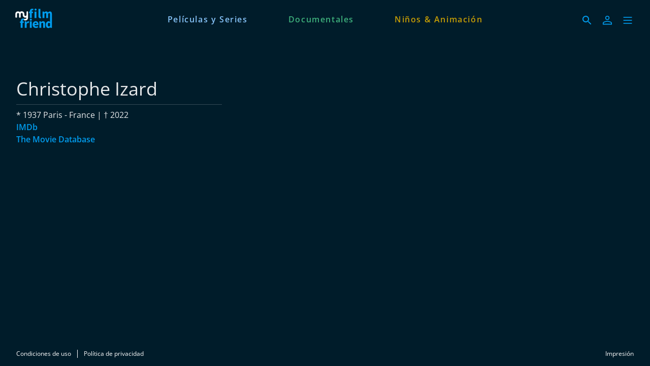

--- FILE ---
content_type: text/html; charset=utf-8
request_url: https://www.myfilmfriend.com/es/persons/c327a2ca-bf87-476b-bc19-cf7ec5be9a93
body_size: 9065
content:
<!DOCTYPE html><html lang="es" dir="ltr"><head>
    <meta charset="utf-8">
    <base href="/es/">
    <meta name="viewport" content="width=device-width, initial-scale=1">
    <meta name="twitter:card" value="summary">
    <title>Christophe Izard - myfilmfriend</title>
<link rel="stylesheet" href="https://filmwerte-vod-tenant-group-frontend.b-cdn.net/es/styles.60cca3ab6b70ffe8.css"><meta name="theme-color" content="#001C2A"><style ng-app-id="ng">.line[_ngcontent-ng-c4274327434]{fill:none;stroke-width:6;transition:all .6s cubic-bezier(.4,0,.2,1)}.line1[_ngcontent-ng-c4274327434]{stroke-dasharray:60 207}.line2[_ngcontent-ng-c4274327434]{stroke-dasharray:60 60}.line3[_ngcontent-ng-c4274327434]{stroke-dasharray:60 207}.open[_ngcontent-ng-c4274327434]   .line1[_ngcontent-ng-c4274327434]{stroke-dasharray:90 207;stroke-dashoffset:-134}.open[_ngcontent-ng-c4274327434]   .line2[_ngcontent-ng-c4274327434]{stroke-dasharray:1 60;stroke-dashoffset:-30}.open[_ngcontent-ng-c4274327434]   .line3[_ngcontent-ng-c4274327434]{stroke-dasharray:90 207;stroke-dashoffset:-134}</style><style ng-app-id="ng">@charset "UTF-8";paragraph ul{list-style:none}paragraph ul li:before{content:"\2022"/"";color:var(--highlight-color);font-weight:700;display:inline-block;width:1em}paragraph ol{list-style-position:inside;list-style-type:decimal}paragraph .ql-indent-1{padding-left:1.5rem}paragraph .ql-indent-2{padding-left:3rem}paragraph .ql-indent-3{padding-left:4.5rem}paragraph .paragraph.text-white .font-bold,paragraph .paragraph.text-white .font-semibold,paragraph .paragraph.text-white strong,paragraph .paragraph.text-white b{color:#fff}paragraph .paragraph.text-black .font-bold,paragraph .paragraph.text-black .font-semibold,paragraph .paragraph.text-black strong,paragraph .paragraph.text-black b{color:#000000e6}paragraph .paragraph a,paragraph .paragraph.text-black a,paragraph .paragraph.text-white a,paragraph a{color:var(--highlight-color);transition-property:color,background-color,border-color,text-decoration-color,fill,stroke;transition-timing-function:cubic-bezier(.4,0,.2,1);transition-duration:.15s}@media (hover: hover){paragraph .paragraph a:hover,paragraph .paragraph.text-black a:hover,paragraph .paragraph.text-white a:hover,paragraph a:hover{text-decoration:underline}}paragraph .paragraph a:active,paragraph .paragraph.text-black a:active,paragraph .paragraph.text-white a:active,paragraph a:active{text-decoration:underline}paragraph .paragraph a>.font-bold,paragraph .paragraph a>.font-semibold,paragraph .paragraph a>strong,paragraph .paragraph a>b,paragraph .paragraph.text-black a>.font-bold,paragraph .paragraph.text-black a>.font-semibold,paragraph .paragraph.text-black a>strong,paragraph .paragraph.text-black a>b,paragraph .paragraph.text-white a>.font-bold,paragraph .paragraph.text-white a>.font-semibold,paragraph .paragraph.text-white a>strong,paragraph .paragraph.text-white a>b,paragraph a>.font-bold,paragraph a>.font-semibold,paragraph a>strong,paragraph a>b{color:var(--highlight-color)}
</style><meta name="title" content="myfilmfriend - Christophe Izard"><meta property="og:title" content="myfilmfriend - Christophe Izard"><meta property="twitter:title" content="myfilmfriend - Christophe Izard"><meta name="description" content="Streaming con su credencial de la biblioteca | Películas de todo el mundo | Documentales | Películas infantiles | Sin publicidad | Visualización en..."><meta property="og:description" content="Streaming con su credencial de la biblioteca | Películas de todo el mundo | Documentales | Películas infantiles | Sin publicidad | Visualización en..."><meta property="twitter:description" content="Streaming con su credencial de la biblioteca | Películas de todo el mundo | Documentales | Películas infantiles | Sin publicidad | Visualización en..."><meta property="og:image" content="https://filmwerte-vod.b-cdn.net/tenant-groups/6b8/6b82db21-5b49-4637-b23f-3e536bcd629b/meta-images/c48789da-1350-4470-ba57-7f6c3033a41b.jpg"><meta property="twitter:image" content="https://filmwerte-vod.b-cdn.net/tenant-groups/6b8/6b82db21-5b49-4637-b23f-3e536bcd629b/meta-images/c48789da-1350-4470-ba57-7f6c3033a41b.jpg"><link id="favicon-ico" type="image/x-icon" rel="shortcut icon" href="https://filmwerte-vod.b-cdn.net/tenant-groups/6b8/6b82db21-5b49-4637-b23f-3e536bcd629b/favicons/8bdabfc2-a768-46b8-b81f-797b44629a67.ico"><link id="favicon-png" rel="apple-touch-icon-precomposed" href="https://filmwerte-vod.b-cdn.net/tenant-groups/6b8/6b82db21-5b49-4637-b23f-3e536bcd629b/favicons/8bdabfc2-a768-46b8-b81f-797b44629a67.png"><link id="favicon-svg" rel="mask-icon" href="https://filmwerte-vod.b-cdn.net/tenant-groups/6b8/6b82db21-5b49-4637-b23f-3e536bcd629b/favicons/8bdabfc2-a768-46b8-b81f-797b44629a67.svg"><style id="style-background" type="text/css">html, body { background-color: #001C2A; }</style><meta name="apple-itunes-app" content="app-id=1643875585"><script id="breadcrumbs" type="application/ld+json">{"@context":"https://schema.org","@type":"BreadcrumbList","itemListElement":[{"@type":"ListItem","position":1,"name":"Persona"}]}</script><link id="canonical-url" rel="canonical" href="https://www.myfilmfriend.com/es/persons/c327a2ca-bf87-476b-bc19-cf7ec5be9a93"><script id="person-metadata" type="application/ld+json">{"@context":"https://schema.org","@type":"Person","name":"Christophe Izard","familyName":"Izard","url":"https://www.myfilmfriend.com/es/persons/c327a2ca-bf87-476b-bc19-cf7ec5be9a93","givenName":"Christophe","birthDate":"1937-05-30T00:00:00.000Z","birthPlace":"Paris - France","deathDate":"2022-07-31T00:00:00.000Z"}</script></head>

<body style="overflow: auto;"><!--nghm-->
    <app-root ng-version="18.2.8" ngh="11" ng-server-context="ssr"><!----><div class="flex flex-col h-full min-h-full ng-star-inserted"><header-bar class="flex-none" ngh="0"><div style="height: 72px;"><header class="fixed w-full z-20 top-0"><!----><navigation-bar class="block" ngh="0"><div class="bg-black grid grid-cols-[auto_auto] lg:grid-cols-[1fr_auto_1fr] gap-2 sm:gap-6" style="background-color: rgb(0, 28, 42); height: 72px; grid-template-rows: 72px;"><div class="flex justify-start"><navigation-bar-logo logo="" ngh="1"><div class="flex h-full"><div class="min-w-[1rem] w-4 sm:w-7 3xl:w-16 flex-none"></div><a class="flex-auto min-w-0 flex text-white cursor-pointer" ngx-ql="" href="/es/" jsaction="click:;"><img class="my-auto hidden xxs:inline lg:hidden xl:inline h-12 ng-star-inserted" src="https://filmwerte-vod.b-cdn.net/tenant-groups/605/60538c7d-6341-42cb-a7ca-93335d3c7a45/logos/4878befa-a5cb-43b2-b877-a916e7866cc6.svg" alt="myfilmfriend"><!----><img class="my-auto inline xxs:hidden lg:inline xl:hidden h-12 ng-star-inserted" src="https://filmwerte-vod.b-cdn.net/tenant-groups/605/60538c7d-6341-42cb-a7ca-93335d3c7a45/logos/4878befa-a5cb-43b2-b877-a916e7866cc6.svg" alt="myfilmfriend"><!----><!----><!----><!----><!----><!----></a></div></navigation-bar-logo></div><div class="hidden lg:flex justify-center"><navigation-bar-item item="" class="lg:mx-2 xl:mx-4 2xl:mx-6 ng-star-inserted" ngh="2"><a class="px-6 py-1 flex md:pt-2 text-center h-full cursor-pointer bg-opacity-0 transition-colors hover:bg-opacity-10 active:bg-opacity-20 text-white bg-white ng-star-inserted" ngx-ql="" style="color: rgb(134, 195, 248);" aria-label="Películas y Series" href="/es/pages/largometraje" jsaction="click:;"><!----><span class="my-auto font-semibold ng-star-inserted" style="letter-spacing: 0.10000000000000009rem;">Películas y Series</span><!----></a><!----><!----></navigation-bar-item><navigation-bar-item item="" class="lg:mx-2 xl:mx-4 2xl:mx-6 ng-star-inserted" ngh="2"><a class="px-6 py-1 flex md:pt-2 text-center h-full cursor-pointer bg-opacity-0 transition-colors hover:bg-opacity-10 active:bg-opacity-20 text-white bg-white ng-star-inserted" ngx-ql="" style="color: rgb(62, 176, 124);" aria-label="Documentales" href="/es/pages/documentaries" jsaction="click:;"><!----><span class="my-auto font-semibold ng-star-inserted" style="letter-spacing: 0.10000000000000009rem;">Documentales</span><!----></a><!----><!----></navigation-bar-item><navigation-bar-item item="" class="lg:mx-2 xl:mx-4 2xl:mx-6 ng-star-inserted" ngh="2"><a class="px-6 py-1 flex md:pt-2 text-center h-full cursor-pointer bg-opacity-0 transition-colors hover:bg-opacity-10 active:bg-opacity-20 text-white bg-white ng-star-inserted" ngx-ql="" style="color: rgb(197, 158, 5);" aria-label="Niños &amp; Animación" href="/es/pages/ninez-y-animacion" jsaction="click:;"><!----><span class="my-auto font-semibold ng-star-inserted" style="letter-spacing: 0.10000000000000009rem;">Niños &amp; Animación</span><!----></a><!----><!----></navigation-bar-item><!----></div><div class="flex self-center justify-end md:pt-2 pr-2 sm:pr-6 3xl:pr-16"><navigation-bar-search-menu route="/search" menu="" ngh="0"><a title="Buscar" class="p-2 flex cursor-pointer bg-opacity-0 transition-colors hover:bg-opacity-10 active:bg-opacity-20 rounded-md bg-white" ngx-ql="" href="/es/search" jsaction="click:;"><svg role="presentation" viewBox="0 0 24 24" class="w-6 h-6 fill-white" style="fill: rgb(0, 156, 237);"><path d="M0 0h24v24H0z" fill="none"></path><path d="M15.5 14h-.79l-.28-.27C15.41 12.59 16 11.11 16 9.5 16 5.91 13.09 3 9.5 3S3 5.91 3 9.5 5.91 16 9.5 16c1.61 0 3.09-.59 4.23-1.57l.27.28v.79l5 4.99L20.49 19l-4.99-5zm-6 0C7.01 14 5 11.99 5 9.5S7.01 5 9.5 5 14 7.01 14 9.5 11.99 14 9.5 14z"></path></svg></a></navigation-bar-search-menu><navigation-bar-account-menu iconstyle="Outline" text="Iniciar sesión" route="/sign-in" menu="" ngh="3"><a class="p-2 flex cursor-pointer bg-opacity-0 transition-colors hover:bg-opacity-10 active:bg-opacity-20 rounded-md bg-white" ngx-ql="" title="Iniciar sesión" href="/es/sign-in" jsaction="click:;"><svg role="presentation" viewBox="0 0 24 24" class="w-6 h-6 fill-white" style="fill: rgb(0, 156, 237);"><!----><path stroke="none" d="M 12 11.4375 C 10.762501 11.4375 9.75 11.04375 8.962501 10.256249 C 8.175 9.46875 7.78125 8.456249 7.78125 7.21875 C 7.78125 5.981249 8.175 4.96875 8.962501 4.18125 C 9.75 3.393751 10.762501 3 12 3 C 13.237499 3 14.25 3.393751 15.037499 4.18125 C 15.825 4.96875 16.21875 5.981249 16.21875 7.21875 C 16.21875 8.456249 15.825 9.46875 15.037499 10.256249 C 14.25 11.04375 13.237499 11.4375 12 11.4375 Z M 3 20.465624 L 3 17.821875 C 3 17.109375 3.178125 16.5 3.534375 15.993749 C 3.890625 15.487499 4.35 15.103125 4.9125 14.840625 C 6.16875 14.278125 7.373438 13.85625 8.526563 13.575 C 9.679688 13.29375 10.8375 13.153125 12 13.153125 C 13.1625 13.153125 14.315625 13.298437 15.459374 13.589062 C 16.603127 13.879686 17.803123 14.296874 19.059374 14.840625 C 19.640625 15.103125 20.109373 15.487499 20.465624 15.993749 C 20.821877 16.5 21 17.109375 21 17.821875 L 21 20.465624 Z M 4.6875 18.778124 L 19.3125 18.778124 L 19.3125 17.821875 C 19.3125 17.521873 19.223438 17.235937 19.045313 16.964062 C 18.867188 16.692188 18.646873 16.490623 18.384375 16.359375 C 17.184376 15.778124 16.087502 15.379687 15.09375 15.164063 C 14.1 14.948438 13.068749 14.840625 12 14.840625 C 10.931251 14.840625 9.890625 14.948438 8.878125 15.164063 C 7.865625 15.379687 6.76875 15.778124 5.5875 16.359375 C 5.325 16.490623 5.109375 16.692188 4.940625 16.964062 C 4.771875 17.235937 4.6875 17.521873 4.6875 17.821875 Z M 12 9.75 C 12.731251 9.75 13.335938 9.510937 13.814063 9.032811 C 14.292188 8.554687 14.53125 7.949999 14.53125 7.21875 C 14.53125 6.487501 14.292188 5.882813 13.814063 5.404686 C 13.335938 4.926561 12.731251 4.6875 12 4.6875 C 11.268749 4.6875 10.664063 4.926561 10.185937 5.404686 C 9.707812 5.882813 9.46875 6.487501 9.46875 7.21875 C 9.46875 7.949999 9.707812 8.554687 10.185937 9.032811 C 10.664063 9.510937 11.268749 9.75 12 9.75 Z M 12 7.21875 Z M 12 18.778124 Z" class="ng-star-inserted"></path><!----><!----></svg></a></navigation-bar-account-menu><navigation-bar-sidebar-menu menu="" _nghost-ng-c4274327434="" ngh="0"><button _ngcontent-ng-c4274327434="" type="button" role="button" title="Menú" class="p-1.5 cursor-pointer bg-opacity-0 transition-colors hover:bg-opacity-10 active:bg-opacity-20 rounded-md bg-white" aria-pressed="false" jsaction="focus:;blur:;click:;"><svg _ngcontent-ng-c4274327434="" role="presentation" viewBox="0 0 100 100" class="w-7 h-7 stroke-white" style="stroke: rgb(0, 156, 237);"><path _ngcontent-ng-c4274327434="" d="M 20,29.000046 H 80.000231 C 80.000231,29.000046 94.498839,28.817352 94.532987,66.711331 94.543142,77.980673 90.966081,81.670246 85.259173,81.668997 79.552261,81.667751 75.000211,74.999942 75.000211,74.999942 L 25.000021,25.000058" class="line line1"></path><path _ngcontent-ng-c4274327434="" d="M 20,50 H 80" class="line line2"></path><path _ngcontent-ng-c4274327434="" d="M 20,70.999954 H 80.000231 C 80.000231,70.999954 94.498839,71.182648 94.532987,33.288669 94.543142,22.019327 90.966081,18.329754 85.259173,18.331003 79.552261,18.332249 75.000211,25.000058 75.000211,25.000058 L 25.000021,74.999942" class="line line3"></path></svg></button></navigation-bar-sidebar-menu></div></div></navigation-bar></header></div></header-bar><router-outlet></router-outlet><person-view role="main" class="grow ng-star-inserted" ngh="8"><loading-overlay class="block h-full relative ng-tns-c1041861226-2 ng-star-inserted" ngh="4"><div class="h-full ng-tns-c1041861226-2 ng-trigger ng-trigger-fadeInOut ng-star-inserted"><container class="block ng-tns-c1041861226-2 ng-star-inserted" style="" ngh="0"><div class="px-2 sm:px-6 h-full 3xl:px-16"><div class="px-2 h-full"><div class="lg:flex gap-12 xl:gap-20"><div class="flex-none lg:w-1/3 lg:max-w-xl lg:pb-12 pt-12 lg:pt-20"><paragraph class="block" ngh="5"><div class="paragraph text-white text-opacity-90"><h1 class="text-3xl/10 sm:text-4xl/tight">Christophe Izard</h1><div></div></div></paragraph><section-separator class="block my-2" ngh="0"><hr aria-hidden="true" class="opacity-20 border-white"></section-separator><div class="flex flex-col gap-4"><paragraph class="block flex-none ng-star-inserted" ngh="5"><div class="paragraph text-white text-opacity-90"> * 1937 Paris - France | † 2022 <div></div></div></paragraph><!----><!----><!----><paragraph class="block flex-none font-semibold ng-star-inserted" ngh="6"><div class="paragraph text-white text-opacity-90" style="--highlight-color: rgb(0, 156, 237);"><div class="ng-star-inserted"><a target="_blank" href="https://www.imdb.com/name/nm0412721">IMDb</a></div><div class="ng-star-inserted"><a target="_blank" href="https://www.themoviedb.org/person/1988723">The Movie Database</a></div><!----><div></div></div></paragraph><!----></div></div><!----></div></div></div></container><!----><message messagestyle="Dialog" class="block ng-tns-c1455409901-3 ng-star-inserted ng-tns-c1041861226-2" ngh="7"><!----><!----></message><!----></div><!----><!----></loading-overlay></person-view><!----><div class="spacer"></div><footer-bar class="block flex-none" ngh="0"><footer class="bg-black" style="background-color: rgb(0, 28, 42);"><div class="p-2 sm:px-6 3xl:px-16 flex flex-col xs:flex-row"><div class="flex-none flex justify-center"><footer-bar-item text="Condiciones de uso" route="/terms-of-use" left="" ngh="0"><a routerlinkactive="!opacity-60" class="p-2 flex text-center text-xs cursor-pointer opacity-100 hover:opacity-70 active:opacity-60 transition-colors text-white" ngx-ql="" href="/es/terms-of-use" jsaction="click:;"><span class="my-auto">Condiciones de uso</span></a></footer-bar-item><footer-bar-separator left="" ngh="0"><div class="mx-1 h-full flex"><div class="border-r my-2 border-white"></div></div></footer-bar-separator><footer-bar-item text="Política de privacidad" route="/privacy-policy" left="" ngh="0"><a routerlinkactive="!opacity-60" class="p-2 flex text-center text-xs cursor-pointer opacity-100 hover:opacity-70 active:opacity-60 transition-colors text-white" ngx-ql="" href="/es/privacy-policy" jsaction="click:;"><span class="my-auto">Política de privacidad</span></a></footer-bar-item></div><div class="flex-auto"></div><div class="flex-none flex justify-center"><footer-bar-item text="Impresión" route="/imprint" right="" ngh="0"><a routerlinkactive="!opacity-60" class="p-2 flex text-center text-xs cursor-pointer opacity-100 hover:opacity-70 active:opacity-60 transition-colors text-white" ngx-ql="" href="/es/imprint" jsaction="click:;"><span class="my-auto">Impresión</span></a></footer-bar-item></div></div></footer></footer-bar><sidebar-backdrop class="ng-tns-c1102975384-0 ng-star-inserted" ngh="9"><!----></sidebar-backdrop><sidebar class="ng-tns-c2385970769-1 ng-star-inserted" ngh="10"><!----></sidebar></div><!----></app-root>
<script src="https://filmwerte-vod-tenant-group-frontend.b-cdn.net/es/runtime.7876729fb1fff521.js" type="module"></script><script src="https://filmwerte-vod-tenant-group-frontend.b-cdn.net/es/polyfills.85ac44aaf6ff6786.js" type="module"></script><script src="https://filmwerte-vod-tenant-group-frontend.b-cdn.net/es/main.abeb43585a626bae.js" type="module"></script>

<script id="ng-state" type="application/json">{"123310209":{"b":{"primary":[{"title":"Películas y Series","logoUri":null,"highlightColor":"#86C3F8","target":{"id":"a8fb12e2-b5b0-4daa-a68a-b86cc93417d8","uriId":"largometraje","kind":"Page"}},{"title":"Documentales","logoUri":null,"highlightColor":"#3EB07C","target":{"id":"294bcc4e-6e11-4253-9972-28b3a1cbbaab","uriId":"documentaries","kind":"Page"}},{"title":"Niños & Animación","logoUri":null,"highlightColor":"#C59E05","target":{"id":"ef164e0f-8159-42ab-bba0-79966ff66613","uriId":"ninez-y-animacion","kind":"Page"}}],"secondary":[{"title":"Accessibility Conformance Report","target":{"url":"https://filmwertevod.blob.core.windows.net/static/myfilmfriend-accessibility-conformance-report.pdf","kind":"Url"}},{"title":"Pautas de Accesibilidad de Contenido","target":{"url":"https://filmwertevod.blob.core.windows.net/static/myfilmfriend-pautas-de-accesibilidad-de-contenido.pdf","kind":"Url"}}]},"h":{},"s":200,"st":"OK","u":"https://api.tenant-group.frontend.vod.filmwerte.de/v11/60538c7d-6341-42cb-a7ca-93335d3c7a45/navigation?clientKind=Web","rt":"json"},"759283108":{"b":{"id":"60538c7d-6341-42cb-a7ca-93335d3c7a45","features":["Cooperations"],"landingPageId":"ef5a9e6e-7ed3-474a-ae17-2b3765d16906","clients":{"web":{"domain":"www.myfilmfriend.com","faviconUri":{"svg":"https://filmwerte-vod.b-cdn.net/tenant-groups/6b8/6b82db21-5b49-4637-b23f-3e536bcd629b/favicons/8bdabfc2-a768-46b8-b81f-797b44629a67.svg","ico":"https://filmwerte-vod.b-cdn.net/tenant-groups/6b8/6b82db21-5b49-4637-b23f-3e536bcd629b/favicons/8bdabfc2-a768-46b8-b81f-797b44629a67.ico","favicon152":"https://filmwerte-vod.b-cdn.net/tenant-groups/6b8/6b82db21-5b49-4637-b23f-3e536bcd629b/favicons/8bdabfc2-a768-46b8-b81f-797b44629a67.png"},"availableLanguageIsoCodes":["DE","EN","ES","FR"],"defaultLanguageIsoCode":"EN","meta":{"description":"Streaming con su credencial de la biblioteca | Películas de todo el mundo | Documentales | Películas infantiles | Sin publicidad | Visualización en Televisores inteligentes, Smartphones, Tabletas","imageUri":"https://filmwerte-vod.b-cdn.net/tenant-groups/6b8/6b82db21-5b49-4637-b23f-3e536bcd629b/meta-images/c48789da-1350-4470-ba57-7f6c3033a41b.jpg"}},"ios":{"appleAppStoreUri":"https://apps.apple.com/us/app/myfilmfriend-usa/id1643875585","appleAppStoreId":"1643875585","appLogoUri":"https://filmwerte-vod.b-cdn.net/tenant-groups/605/60538c7d-6341-42cb-a7ca-93335d3c7a45/app-logos/22ffee11-96ad-46f9-a2c0-600c5b6fd6c7.svg"},"android":{"googlePlayStoreUri":"https://play.google.com/store/apps/details?hl=es&id=com.myfilmfriend","googlePlayStoreId":"com.myfilmfriend","publisherName":"filmwerte GmbH","appName":"myfilmfriend","appLogoUri":"https://filmwerte-vod.b-cdn.net/tenant-groups/605/60538c7d-6341-42cb-a7ca-93335d3c7a45/app-logos/22ffee11-96ad-46f9-a2c0-600c5b6fd6c7.svg"},"fireOs":{"amazonAppStoreUri":"https://www.amazon.com/gp/product/B0CLKW6MHN"},"androidTv":{"googlePlayStoreUri":"https://play.google.com/store/apps/details?hl=es&id=com.myfilmfriend"},"fireTv":{"amazonAppStoreUri":"https://www.amazon.com/gp/product/B0CLKW6MHN"},"tvos":{"appleAppStoreUri":"https://apps.apple.com/us/app/myfilmfriend-usa/id1643875585#?platform=appleTV"},"samsungTv":{"appName":"myfilmfriend"},"lgTv":{"appName":"myfilmfriend"}},"socialMedia":{"facebook":[{"name":"myfilmfriend","uri":"https://www.facebook.com/myfilmfriend"}],"youTube":[],"instagram":[{"name":"myfilmfriend","uri":"https://www.instagram.com/myfilmfriend/"}],"x":[],"blueSky":[],"linkedIn":[{"name":"myfilmfriend","uri":"https://www.linkedin.com/company/myfilmfriend-inc/"}],"whatsApp":[]},"displayName":"myfilmfriend","logo":{"darkUri":"https://filmwerte-vod.b-cdn.net/tenant-groups/605/60538c7d-6341-42cb-a7ca-93335d3c7a45/logos/87ffac8e-6661-4d81-913e-e140e445bb71.svg","smallDarkUri":null,"lightUri":"https://filmwerte-vod.b-cdn.net/tenant-groups/605/60538c7d-6341-42cb-a7ca-93335d3c7a45/logos/4878befa-a5cb-43b2-b877-a916e7866cc6.svg","smallLightUri":null,"isFullSize":false,"leftExtensionColor":null},"fontUri":null,"highlightColor":"#009CED","backgroundColor":"#001C2A","headerBackgroundColor":"#001C2A","menuBackgroundColor":"#001C2A","navigationLetterSpacing":1.1,"theme":"Original","ageRecommendationProvider":null,"ageRecommendationProviderLogoUri":null},"h":{},"s":200,"st":"OK","u":"https://api.tenant-group.frontend.vod.filmwerte.de/v11/www.myfilmfriend.com","rt":"json"},"995204928":{"b":{"id":"c327a2ca-bf87-476b-bc19-cf7ec5be9a93","uriId":"christophe-izard","firstName":"Christophe","lastName":"Izard","gender":"Male","birthdate":"1937-05-30T00:00:00Z","birthplace":"Paris - France","dayOfDeath":"2022-07-31T00:00:00Z","placeOfDeath":null,"biography":null,"imdbUrl":"https://www.imdb.com/name/nm0412721","tmdbUrl":"https://www.themoviedb.org/person/1988723","filmportalUrl":null,"participantKinds":["Producer","Writer"]},"h":{},"s":200,"st":"OK","u":"https://api.tenant-group.frontend.vod.filmwerte.de/v11/60538c7d-6341-42cb-a7ca-93335d3c7a45/persons/c327a2ca-bf87-476b-bc19-cf7ec5be9a93","rt":"json"},"RuntimeConfiguration":{"baseUri":"https://www.myfilmfriend.com","staticFilesBaseUri":"https://filmwerte-vod-tenant-group-frontend.b-cdn.net/es/","apiUri":"https://api.tenant-group.frontend.vod.filmwerte.de","apiVersion":"v11","tenantGroupIdOrDomain":"www.myfilmfriend.com","userAgent":"Mozilla/5.0 (Macintosh; Intel Mac OS X 10_15_7) AppleWebKit/537.36 (KHTML, like Gecko) Chrome/131.0.0.0 Safari/537.36; ClaudeBot/1.0; +claudebot@anthropic.com)","noIndex":false},"TenantGroupModel":{"id":"60538c7d-6341-42cb-a7ca-93335d3c7a45","features":["Cooperations"],"landingPageId":"ef5a9e6e-7ed3-474a-ae17-2b3765d16906","clients":{"web":{"domain":"www.myfilmfriend.com","faviconUri":{"svg":"https://filmwerte-vod.b-cdn.net/tenant-groups/6b8/6b82db21-5b49-4637-b23f-3e536bcd629b/favicons/8bdabfc2-a768-46b8-b81f-797b44629a67.svg","ico":"https://filmwerte-vod.b-cdn.net/tenant-groups/6b8/6b82db21-5b49-4637-b23f-3e536bcd629b/favicons/8bdabfc2-a768-46b8-b81f-797b44629a67.ico","favicon152":"https://filmwerte-vod.b-cdn.net/tenant-groups/6b8/6b82db21-5b49-4637-b23f-3e536bcd629b/favicons/8bdabfc2-a768-46b8-b81f-797b44629a67.png"},"availableLanguageIsoCodes":["DE","EN","ES","FR"],"defaultLanguageIsoCode":"EN","meta":{"description":"Streaming con su credencial de la biblioteca | Películas de todo el mundo | Documentales | Películas infantiles | Sin publicidad | Visualización en Televisores inteligentes, Smartphones, Tabletas","imageUri":"https://filmwerte-vod.b-cdn.net/tenant-groups/6b8/6b82db21-5b49-4637-b23f-3e536bcd629b/meta-images/c48789da-1350-4470-ba57-7f6c3033a41b.jpg"}},"ios":{"appleAppStoreUri":"https://apps.apple.com/us/app/myfilmfriend-usa/id1643875585","appleAppStoreId":"1643875585","appLogoUri":"https://filmwerte-vod.b-cdn.net/tenant-groups/605/60538c7d-6341-42cb-a7ca-93335d3c7a45/app-logos/22ffee11-96ad-46f9-a2c0-600c5b6fd6c7.svg"},"android":{"googlePlayStoreUri":"https://play.google.com/store/apps/details?hl=es&id=com.myfilmfriend","googlePlayStoreId":"com.myfilmfriend","publisherName":"filmwerte GmbH","appName":"myfilmfriend","appLogoUri":"https://filmwerte-vod.b-cdn.net/tenant-groups/605/60538c7d-6341-42cb-a7ca-93335d3c7a45/app-logos/22ffee11-96ad-46f9-a2c0-600c5b6fd6c7.svg"},"fireOs":{"amazonAppStoreUri":"https://www.amazon.com/gp/product/B0CLKW6MHN"},"androidTv":{"googlePlayStoreUri":"https://play.google.com/store/apps/details?hl=es&id=com.myfilmfriend"},"fireTv":{"amazonAppStoreUri":"https://www.amazon.com/gp/product/B0CLKW6MHN"},"tvos":{"appleAppStoreUri":"https://apps.apple.com/us/app/myfilmfriend-usa/id1643875585#?platform=appleTV"},"samsungTv":{"appName":"myfilmfriend"},"lgTv":{"appName":"myfilmfriend"}},"socialMedia":{"facebook":[{"name":"myfilmfriend","uri":"https://www.facebook.com/myfilmfriend"}],"youTube":[],"instagram":[{"name":"myfilmfriend","uri":"https://www.instagram.com/myfilmfriend/"}],"x":[],"blueSky":[],"linkedIn":[{"name":"myfilmfriend","uri":"https://www.linkedin.com/company/myfilmfriend-inc/"}],"whatsApp":[]},"displayName":"myfilmfriend","logo":{"darkUri":"https://filmwerte-vod.b-cdn.net/tenant-groups/605/60538c7d-6341-42cb-a7ca-93335d3c7a45/logos/87ffac8e-6661-4d81-913e-e140e445bb71.svg","smallDarkUri":null,"lightUri":"https://filmwerte-vod.b-cdn.net/tenant-groups/605/60538c7d-6341-42cb-a7ca-93335d3c7a45/logos/4878befa-a5cb-43b2-b877-a916e7866cc6.svg","smallLightUri":null,"isFullSize":false,"leftExtensionColor":null},"fontUri":null,"highlightColor":"#009CED","backgroundColor":"#001C2A","headerBackgroundColor":"#001C2A","menuBackgroundColor":"#001C2A","navigationLetterSpacing":1.1,"theme":"Original","ageRecommendationProvider":null,"ageRecommendationProviderLogoUri":null},"NavigationModel":{"primary":[{"title":"Películas y Series","logoUri":null,"highlightColor":"#86C3F8","target":{"id":"a8fb12e2-b5b0-4daa-a68a-b86cc93417d8","uriId":"largometraje","kind":"Page"}},{"title":"Documentales","logoUri":null,"highlightColor":"#3EB07C","target":{"id":"294bcc4e-6e11-4253-9972-28b3a1cbbaab","uriId":"documentaries","kind":"Page"}},{"title":"Niños & Animación","logoUri":null,"highlightColor":"#C59E05","target":{"id":"ef164e0f-8159-42ab-bba0-79966ff66613","uriId":"ninez-y-animacion","kind":"Page"}}],"secondary":[{"title":"Accessibility Conformance Report","target":{"url":"https://filmwertevod.blob.core.windows.net/static/myfilmfriend-accessibility-conformance-report.pdf","kind":"Url"}},{"title":"Pautas de Accesibilidad de Contenido","target":{"url":"https://filmwertevod.blob.core.windows.net/static/myfilmfriend-pautas-de-accesibilidad-de-contenido.pdf","kind":"Url"}}]},"PersonModel":{"id":"c327a2ca-bf87-476b-bc19-cf7ec5be9a93","uriId":"christophe-izard","firstName":"Christophe","lastName":"Izard","gender":"Male","birthdate":"1937-05-30T00:00:00Z","birthplace":"Paris - France","dayOfDeath":"2022-07-31T00:00:00Z","placeOfDeath":null,"biography":null,"imdbUrl":"https://www.imdb.com/name/nm0412721","tmdbUrl":"https://www.themoviedb.org/person/1988723","filmportalUrl":null,"participantKinds":["Producer","Writer"]},"__nghData__":[{},{"t":{"6":"t3","7":"t7","8":"t8"},"c":{"6":[{"i":"t3","r":6,"e":{"0":5},"t":{"1":"t4","2":"t5","3":"t6"},"c":{"1":[{"i":"t4","r":1}],"2":[{"i":"t5","r":1}],"3":[]}}],"7":[],"8":[]}},{"t":{"0":"t10","1":"t13"},"c":{"0":[{"i":"t10","r":1,"t":{"11":"t11","12":"t12"},"c":{"11":[],"12":[{"i":"t12","r":1}]}}],"1":[]}},{"e":{"13":3},"t":{"14":"t14","15":"t15"},"c":{"14":[],"15":[{"i":"t15","r":1}]}},{"t":{"0":"t18","1":"t19"},"c":{"0":[{"i":"t18","r":1}],"1":[]}},{"n":{"6":"0fn"}},{"n":{"6":"0fn3"}},{"t":{"0":"t27","1":"t28"},"c":{"0":[],"1":[]}},{"n":{"2":"0f2"},"t":{"2":"t20","7":"t29"},"c":{"2":[{"i":"t20","r":1,"n":{"1":"0f3","5":"3f2"},"t":{"10":"t21","11":"t22","12":"t23","13":"t24","14":"t26"},"c":{"10":[{"i":"t21","r":1,"n":{"2":"0f2"}}],"11":[],"12":[],"13":[{"i":"t24","r":1,"n":{"2":"0f2"},"t":{"2":"t25"},"c":{"2":[{"i":"t25","r":1,"x":2}]}}],"14":[]}}],"7":[]},"d":[5]},{"t":{"0":"t16"},"c":{"0":[]}},{"t":{"0":"t17"},"c":{"0":[]}},{"t":{"0":"t0","1":"t1"},"c":{"0":[],"1":[{"i":"t1","r":1,"n":{"2":"1f3","4":"3f3","6":"3f2nf","7":"3f2n2f","19":"18f4","25":"18f3n2f"},"t":{"2":"t2","6":"t9"},"c":{"2":[],"6":[{"i":"t9","r":1,"x":3}],"16":[{"i":"c2761794702","r":1}]},"d":[29,30,31,32,34,36,38,39,40,41,43,44,46,47,48]}]}}]}</script></body></html>